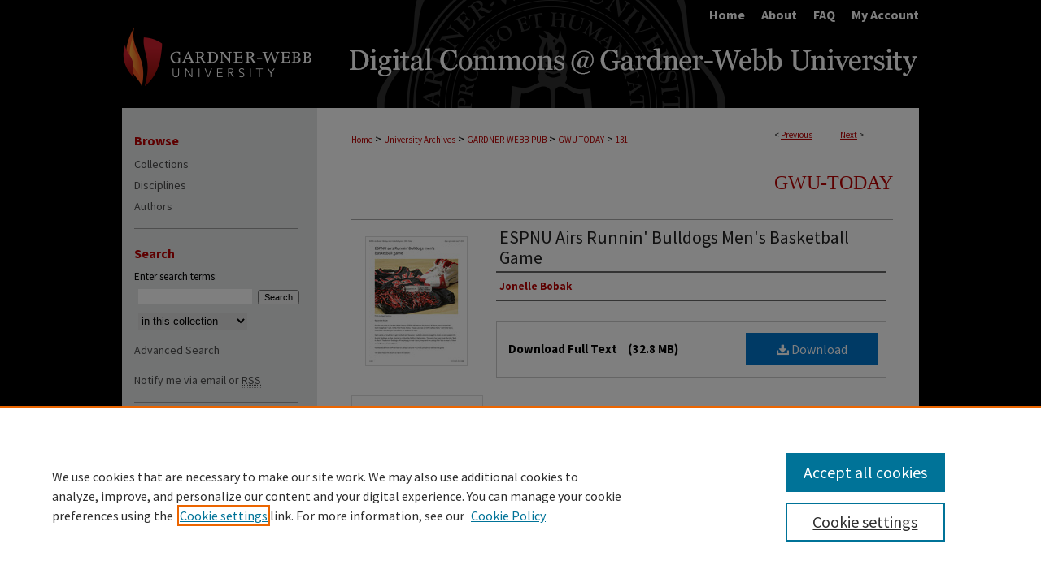

--- FILE ---
content_type: text/css
request_url: https://digitalcommons.gardner-webb.edu/ir-local.css
body_size: 2900
content:
/* -----------------------------------------------
bepress IR local stylesheet.
Author:   Jami Wardlow
Version:  Nov 2020
PLEASE SAVE THIS FILE LOCALLY!
----------------------------------------------- */

/* ---------------- Meta Elements ---------------- */

@import url('https://fonts.googleapis.com/css2?family=Source+Sans+Pro:wght@400;700&display=swap');

	/* --- Meta styles and background --- */

body {
	font: normal 14px/1.5 'Source Sans Pro', sans-serif;  /* should be medium except when fitting into a fixed container */
	background: #000;
}

/* ---------------- Header ---------------- */

#gardner-webb #header {
	position: relative;  /* needed for logo positioning */
	height: auto !important; /* !important overrides mbl styling */
}

#gardner-webb #banner_image {
	display: block; /* removes descender of inline element */
	width: 980px; /* not necessary if image is sized correctly */
	height: auto !important;  /* avoids warping improperly sized header image / SUP-19994 */
}

	/* --- Logo --- */

#gardner-webb #logo_image {
	position: absolute !important; /* !important overrides mbl styling */
	top: 0;
	left: 0;
	width: 24.4897959183% !important;  /* 240 / 980 */
	height: auto !important; /* !important avoids DC assigning incorrect height to logo image */
}

#gardner-webb #header a#banner_link:focus img,
#gardner-webb #header a#logo_link:focus img {
    outline: 2px dotted #bb0000;
}

/* ---------------- Navigation ---------------- */

#gardner-webb #navigation { background-image: url(assets/md5images/8dc24ee7e9cb2fb9e8543e770e32b783.png); }

#gardner-webb #navigation,
#gardner-webb #navigation #tabs {
	height: 36px;
	/*overflow: hidden; have seen issues with tabs extending below nav container */
	white-space: nowrap;
}

#gardner-webb #navigation #tabs,
#gardner-webb #navigation #tabs ul,
#gardner-webb #navigation #tabs ul li {
	padding: 0;
	margin: 0;
}

#gardner-webb #navigation #tabs,
#gardner-webb #navigation #tabs ul {
	display: flex;
	justify-content: flex-end;
	width: 100%;
}

#gardner-webb #navigation #tabs a {
	font: bold 16px 'Source Sans Pro', sans-serif;
	display: block;
	/*width: auto !important; fixes "my account" not fitting in container on page load (does it tho?)*/
	height: 36px;
	line-height: 36px;
	color: #fff;
	background-color: transparent;
	padding: 0 10px;
	margin: 0;
	border: 0;
}

#gardner-webb #navigation #tabs a:hover,
#gardner-webb #navigation #tabs a:active,
#gardner-webb #navigation #tabs a:focus {
	text-decoration: underline;
}

#gardner-webb #navigation #tabs #tabfour a { padding-right: 0; }

/* ---------------- Sidebar ---------------- */

/* -Hide link to submit research page, 10/23 JK- */

#gardner-webb #sidebar #side-author li.submit { display: none; }

#gardner-webb #sidebar { padding-top: 10px; }

#gardner-webb #sidebar h2 {
	width: 202px;
	font: bold 16px 'Source Sans Pro', sans-serif;
	text-indent: 0;
	color: #bb0000;
	background: transparent;
    padding: 20px 0 0;
    margin: 0 0 0 15px;
	border-top: 1px solid #9d9d9d;
	border-bottom: 0;
}

#gardner-webb #sidebar h2:first-of-type { border: 0; }

#gardner-webb #sidebar a {
	font: normal 14px 'Source Sans Pro', sans-serif;
	color: #4d4d4d;
	text-decoration: none;
}

#gardner-webb #sidebar a:hover,
#gardner-webb #sidebar a:active,
#gardner-webb #sidebar a:focus {
	text-decoration: underline;
}

#gardner-webb #sidebar #sidebar-search label {
	font: normal 13px 'Source Sans Pro', sans-serif;
	color: #000;
}

#gardner-webb #sidebar #sidebar-search {
	margin-top: 8px;
	padding-left: 15px;
}

#gardner-webb #sidebar #sidebar-search span.border { background: transparent; }

.searchbutton { cursor: pointer; } /* best practice, should move to ir-layout.css */

/* ---------------- Main Content ---------------- */

/* this has been creating a gap on top of full-width homepage images. trying to figure out if it's actually necessary for any reason */
/* #gardner-webb #content { padding-top: 16px; } */

	/* --- Breadcrumbs --- */

#gardner-webb #main.text div.crumbs a:link,
#gardner-webb #main.text div.crumbs a:visited {
	text-decoration: none;
	color: #bb0000;
}

#gardner-webb #main.text div.crumbs a:hover,
#gardner-webb #main.text div.crumbs a:active,
#gardner-webb #main.text div.crumbs a:focus {
	text-decoration: underline;
	color: #000;
}

#gardner-webb #dcn-home > #homepage-intro { margin: 15px 0; }

 /* (is this even a thing anymore?) adds space under full-width main-content image 
#gardner-webb #home-page-banner { margin-bottom: 16px; }*/

	/* --- Headers --- */

#gardner-webb #dcn-home > h2 {
	padding-top: 22px;
	font: normal 34px Georgia, Times, "Times New Roman", serif;
	color: #bb0000;
}

h3 {
	margin: 0;
	text-decoration: underline;
}

/* FF, IE, Chrome take parent element's color as text-decoration-color (black, usually) */
#dcn-home #cover-browse h3 { color: #000; }

#gardner-webb #dcn-home #cover-browse h3 a {
	font: 400 16px/1.6 'Source Sans Pro', sans-serif;
	text-decoration: none;
	color: #000;
}

#gardner-webb #dcn-home #cover-browse h3 a:hover,
#gardner-webb #dcn-home #cover-browse h3 a:focus,
#gardner-webb #dcn-home #cover-browse h3 a:active {
	text-decoration: underline;
}

	/* --- Links --- */

#gardner-webb #main.text a:link,
#gardner-webb #main.text a:visited {
	color: #bb0000; /* declared for #network-icon text */
}

#gardner-webb #main.text a:hover,
#gardner-webb #main.text a:active,
#gardner-webb #main.text a:focus {
	color: #000;
	text-decoration: underline;
}

	/* PotD / Top DL widgets */

#gardner-webb #dcn-home .box.aag h2,
#gardner-webb #dcn-home .box.potd h2 {
	font: normal 24px Georgia, Times, "Times New Roman", serif;
	width: 267px;
	border-bottom: 1px solid #dedede;
	margin: 0;
}

#gardner-webb #main.text .box a:link,
#gardner-webb #main.text .box a:visited {
	background: none;
	font: bold 14px 'Source Sans Pro', sans-serif;
	text-decoration: none;
	border-bottom: 1px solid #dedede;
}

#gardner-webb #main.text .box a:hover,
#gardner-webb #main.text .box a:active,
#gardner-webb #main.text .box a:focus {
	text-decoration: underline;
}

	/* article-level text // default values 12px/13px */

#alpha .element p, #custom-fields .element p { font-size: 13px; }

#alpha .element h4, #custom-fields .element h4 { font-size: 14px; }

/* ---------------- Footer ---------------- */

#gardner-webb #footer,
#gardner-webb #bepress a {
	height: 75px;
	background-color: #000;
}

#bepress a:focus { outline: 2px dotted #bb0000; }

#gardner-webb #footer p,
#gardner-webb #footer p a {
	font: normal 14px/2 'Source Sans Pro', sans-serif;
	color: #fff;
	text-decoration: none;
}

/* #gardner-webb #footer p:first-of-type { padding-top: ##px; } */

#gardner-webb #footer p a:hover,
#gardner-webb #footer p a:active,
#gardner-webb #footer p a:focus {
	text-decoration: underline;
}

/* ---------------- Miscellaneous fixes ---------------- */

	/* --- Advanced Search --- */

.legacy #gardner-webb #wrapper { background-image: none; }

	/* Remove gap under search pages for full-width footers */

.legacy #gardner-webb #wrapper:after { content: none; }

	/* --- Browse Authors accessibility fix (CSFR-2684) --- */

#gardner-webb #main.text .authorbrowser p.letters a:hover,
#gardner-webb #main.text .authorbrowser p.letters a:focus {
   background: url(/assets/azMe.jpg) bottom center no-repeat;
   color: #fff;
}

/* Hiding Input Line for etd question/instructional text field 12/9/2022 th */
#gardner-webb #main.text input#questionstext {display:none;}
#gardner-webb #questionstext-c .field {display:none;}

/* ---------------- Mobile ---------------- */

.mbl #gardner-webb #header,
.mbl #gardner-webb #header a#banner_link img,
.mbl #gardner-webb #navigation {
	width: 100% !important;
}

.mbl #gardner-webb #header #logo_image {
	position: absolute !important; /* !important overrides mbl styling */
	top: 0;
	left: 0;
	width: 24.4897959183% !important;  /* 240 / 980 */
	height: auto !important; /* !important avoids DC assigning incorrect height to logo image */
}

	/* fixes invisible space above header */

header#mobile-nav { 
    font-size: 0;
    line-height: 0;
}

	/* fixes bullet underline for Browse Research and Scholarship links */

.mbl #main #cover-browse h3 { text-decoration: none; }

	/* stacks headings and spans in .box */

.mbl #gardner-webb #dcn-home .box.aag h2,
.mbl #gardner-webb #dcn-home .box.potd h2 {
	width: 100%;
}
	
.mbl #dcn-home .box.aag span,
.mbl #dcn-home .box.potd span {
    display: block;
}

#gardner-webb #wrapper .text #myaccount thead tr th { color: #000; }


/* Add border to content carousel and display image on the left  */

#gardner-webb .image-content { text-align: left; }
#gardner-webb .text-content { left: 350px; } 
#gardner-webb .text-content { width: 260px; } 


	/* --- Browse Research Columns (Flex) - NS 2/21/19 --- */
 
#gardner-webb #main.text #cover-browse {
    display: flex
    }
    
#gardner-webb #main.text .cover-browse-column {
    flex: 50%;
    }
   
   /* Stylizing Submit Research sidebar link as button for some ETDs 11/5/2020 - RC */
#gardner-webb #sidebar #etd-submit {
  padding: 5px;
  margin-left:10px;
}      


--- FILE ---
content_type: text/css
request_url: https://digitalcommons.gardner-webb.edu/ir-print.css
body_size: 2201
content:
@charset "utf-8";
/*
-----------------------------------------------
ir-print.css  : bepress IR print stylesheet
Author:   Zane Mattingly
Version:  30 June 2010
PLEASE DO NOT CHANGE THIS FILE 
----------------------------------------------- 
This is the set of print rules needed for bepress IR sites.
----------------------------------------------- */

body {
	background: white;
	font:12px/16px Arial, Verdana, Helvetica, sans-serif;
	margin:0 3%;
	text-align:left;
	width: auto !important;
	color:#000;
	padding:0;}

#printlogo { 
	margin:0;
	padding:0; }

#pagetitle {
	padding-bottom:25px; }

table { 
	width:100%; 
	margin:0 auto 15px; }

/* =SPECIAL DISPLAY/UTILITY RULES
---------------------------------*/

.skiplink, .divider,
#logo, #tabs, #sidebar, #news, #footer,
#breadcrumb,
#pager,
  .crumbs,
  .crumbs p a,
#beta,
#info-box,
  p.pdf,
  p.pdf a,
  .more,
  .top,
  table.form-table,
  a#download,
  a#send,
  a#print,
  p.external
p.bookmark,
  p.bookmark a,
.pagination,
.ignore {
	display: none !important; }

.ignore.visible {
	display:inline !important;}

.clear { 
	height:2px;
	width:auto !important;
	clear:both; }

#printWarning {
	font-size:20px;
	line-height:24px;
	font-weight:bold; }

/* =TYPOGRAPHY
---------------------------------*/

h1 { 
	font:20px/24px Georgia, "Times New Roman", Times, serif;
	color:#000;
	text-align:left;
	font-weight:normal;
	border-bottom:1px solid #000; }

#pagetitle h1,
#pagetitle h1 a,
#header h6,
#header h6 a {  
	font:28px/28px Georgia, "Times New Roman", Times, serif;
	color:#000;
	text-decoration:none;
	text-align:left;
	font-weight:normal;
	border:0;
	padding:0;
	margin:0; }

h2,
#series-home h4,
#alpha h4,
.related strong { 
	font:16px/22px Georgia, "Times New Roman", Times, serif;
	color:#000;
	text-align:left;
	font-weight:bold;
	border:0; }

#series-home h4,
#alpha h4,
.related strong  {
	margin:10px 0 0; }

h2#series-title {
	text-transform:uppercase;
	margin:20px 0; }

h3,
#pagetitle h4  { 
	font:14px/14px Georgia, "Times New Roman", Times, serif;
	padding:0;
	color:#000;
	font-weight:bold; }

#pagetitle h4 { 
	font-style:italic;}

h3 { 
	padding-top:10px;
	text-transform:uppercase; }

h4 {
	font:12px/16px Georgia, "Times New Roman", Times, serif;
	color:#000; 
	font-weight:normal;
	padding:0; }

p, 
pre, 
td { 
	padding:5px 0; 
	text-align:left;
	width: auto !important;
	page-break-inside: avoid !important; }

p { 
	font:14px/16px Arial, Verdana, Helvetica, sans-serif; }

/* =LINKS
---------------------------------*/

a { 
	font-weight:normal;
	text-decoration:underline; 
	color:#000;
	margin-right:5px;}

/* footnoteLinks.js Rules */

html.noted a:link:after,
html.noted a:visited:after {
	content: ''; }

	a:link:after,
	a:visited:after {
		content: " (" attr(href) ") ";
		font-size: 90%; }

	html.noted a:link:after,
	html.noted a:visited:after {
		wrapper: ''; }

/* Avoid Disciplines and Author Browse Generated HREF Content */

.discobrowser a:link:after,
.discobrowser a:visited:after,
.authorbrowser a:link:after,
.authorbrowser a:visited:after {
	content: '';}

/* =LAYOUT
---------------------------------*/

div  {
	margin: 0;
	text-align:left; 
	width: auto !important; }

#printfooter {
	margin:20px auto;
	border-top:1px dotted gray;
	border-bottom:1px dotted gray; }

#printfooter p {
	line-height:18px;
	text-align:left;
	padding:10px;}

#printfooter p strong {
	font-variant:small-caps;
	letter-spacing:2px;
	margin-right:20px; }

/* =REPOSITORY INDEX
---------------------------------*/

.box p a, .box p a span { 
	display:block; }

#stats span { 
	display:block;
	margin:5px 0; }

/* =DISCIPLINES
---------------------------------*/

.disc1,.disc2,.disc3 {
	display:block;
	margin:0;
	padding:0; }
	
.disc1 {
	margin:8px 0 4px;
	padding:5px 0; }
	
.disc2 {
	line-height:1.3em;
	margin:8px 0 8px 16px;
	padding:0; }
	
.disc3 {
	margin-left:32px; }

/* =SW GALLERY
---------------------------------*/

#sw-gallery .profile {
        margin: 10px;
        padding:4px;
        text-align:left; 
        clear:both;}

#sw-gallery .profile-top {
        padding: 8px;  }

#sw-gallery .thumb	{
        margin:0 8px 0 0;
        float:left;
        padding:5px 2px;
        width: 72px;
        height: 118px;
        text-align: center;  }

#sw-gallery .thumb .visit-site,
#sw-gallery .thumb sup.printOnly { display:none !important; }

#sw-gallery img.photo {
        height:96px;
        width:72px; 
        margin: 0px auto;
        padding:0; }

#sw-gallery .inst,
#sw-gallery .expert {
        padding-left:80px;
        padding:8px 0;
        font-weight:normal; 
        font-size:11px;
        line-height:12px; }

/* =ARTICLE INDEX
---------------------------------*/

#alpha #abstract_format,
#alpha #wf_areyouuploadingaf1,
  #alpha #geolocate,
  #latitude-h,
  #longitude-h {
  	display:none; }

#alpha .element { 
	page-break-inside:avoid !important; }

#alpha #title p {
	font:16px/18px Arial, Verdana, Helvetica, sans-serif;
	font-weight:bold; }

#alpha #authors a { 
	text-decoration:none; }

p.comments {
	font-size:11px;
	line-height:14px;
	color:#808080;
	margin-top:20px;}

.authors {
	padding:20px 0;
	text-align:left; }
        
/* =IR GALLERY
---------------------------------*/

#gallery .thumb {
	display:block;
	margin:20px 0px;
	clear:left;}

/* Links */
#gallery .thumbnails,
#gallery a:link:after,
#gallery a:visited:after {
	display:none !important;}

/* =IR EVENT COMMUNITY
---------------------------------*/

table.vcalendar  {
	border-collapse:collapse;
	width:100%;
	margin-top:20px; }

.vcalendar thead,
.vcalendar tfoot {
	display: table-header-group; }

.vcalendar th,
.vcalendar td {
	border-bottom:1px solid #CEDAEB;
	padding:5px; }

.vcalendar thead,
.vcalendar .year {
	font-size:20px; }

.vcalendar .day {
	font-size:13px; }

.vcalendar .year {
	text-align:center; }

.vcalendar tr.vevent {
	page-break-inside: avoid !important; }

.vcalendar td.event-date {
	width:140px !important; }

.vcalendar td.event {
	width:500px !important; }

/* =QUERY
---------------------------------*/

#query-wrapper #advanced-search,
#query-wrapper #basic-search,
#query-wrapper #sort-results,
#query-wrapper .paginate a,
#query-wrapper .result_controls {
	display: none !important; }

#query-wrapper p#pub-context {
	margin:0;
	text-indent:0;}

#query-wrapper #searched-for,
#query-wrapper #query-results {
	width:100%;
	float:none;}

#query-wrapper #searched-for {
	margin-top:0;}

#query-wrapper .results-header,
#query-wrapper .paginate {
	float:none;
	clear:both;}


--- FILE ---
content_type: text/plain
request_url: https://www.google-analytics.com/j/collect?v=1&_v=j102&a=1856680034&t=pageview&_s=1&dl=https%3A%2F%2Fdigitalcommons.gardner-webb.edu%2Fgwu-today%2F131%2F&ul=en-us%40posix&dt=%22ESPNU%20Airs%20Runnin%27%20Bulldogs%20Men%27s%20Basketball%20Game%22%20by%20Jonelle%20Bobak&sr=1280x720&vp=1280x720&_u=IEBAAEABAAAAACAAI~&jid=1346542354&gjid=262806882&cid=1716197215.1766842956&tid=UA-60085824-34&_gid=964620545.1766842956&_r=1&_slc=1&z=609624561
body_size: -455
content:
2,cG-347N4TCEW0